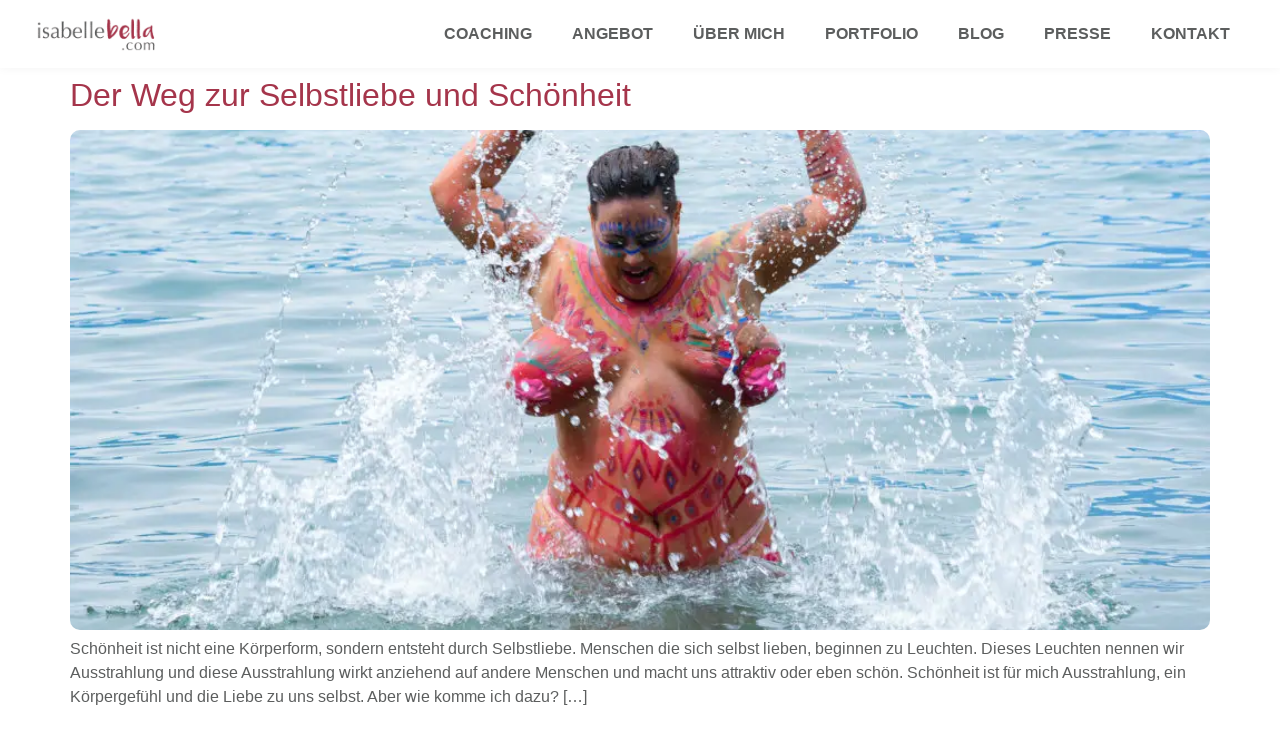

--- FILE ---
content_type: text/html; charset=UTF-8
request_url: https://isabellebella.com/tag/wundervoll/
body_size: 11773
content:
<!doctype html>
<html lang="de">
<head>
	<meta charset="UTF-8">
	<meta name="viewport" content="width=device-width, initial-scale=1">
	<link rel="profile" href="https://gmpg.org/xfn/11">
	<meta name='robots' content='index, follow, max-image-preview:large, max-snippet:-1, max-video-preview:-1' />

	<!-- This site is optimized with the Yoast SEO plugin v26.6 - https://yoast.com/wordpress/plugins/seo/ -->
	<title>wundervoll Archive - Isabelle Bella</title>
<style>.flying-press-lazy-bg{background-image:none!important;}</style>
<link rel='preload' href='https://isabellebella.com/wp-content/uploads/logo-Sonja-final-schrift-tiny2.png' as='image' imagesrcset='https://isabellebella.com/wp-content/uploads/logo-Sonja-final-schrift-tiny2.png 150w, https://isabellebella.com/wp-content/uploads/logo-Sonja-final-schrift-tiny2-20x7.png 20w' imagesizes='(max-width: 150px) 100vw, 150px'/>
<link rel='preload' href='https://isabellebella.com/wp-content/uploads/DSC_1578-1-1024x683.jpg' as='image' imagesrcset='https://isabellebella.com/wp-content/uploads/DSC_1578-1-1024x683.jpg 1024w, https://isabellebella.com/wp-content/uploads/DSC_1578-1-300x200.jpg 300w, https://isabellebella.com/wp-content/uploads/DSC_1578-1-768x512.jpg 768w, https://isabellebella.com/wp-content/uploads/DSC_1578-1-1320x880.jpg 1320w, https://isabellebella.com/wp-content/uploads/DSC_1578-1.jpg 1920w' imagesizes='(max-width: 800px) 100vw, 800px'/>
<link rel='preload' href='https://isabellebella.com/wp-content/uploads/A57I4317-1024x768.jpg' as='image' imagesrcset='https://isabellebella.com/wp-content/uploads/A57I4317-1024x768.jpg 1024w, https://isabellebella.com/wp-content/uploads/A57I4317-300x225.jpg 300w, https://isabellebella.com/wp-content/uploads/A57I4317-768x576.jpg 768w, https://isabellebella.com/wp-content/uploads/A57I4317-600x450.jpg 600w, https://isabellebella.com/wp-content/uploads/A57I4317-1320x990.jpg 1320w' imagesizes='(max-width: 800px) 100vw, 800px'/>

	<link rel="canonical" href="https://isabellebella.com/tag/wundervoll/" />
	<meta property="og:locale" content="de_DE" />
	<meta property="og:type" content="article" />
	<meta property="og:title" content="wundervoll Archive - Isabelle Bella" />
	<meta property="og:url" content="https://isabellebella.com/tag/wundervoll/" />
	<meta property="og:site_name" content="Isabelle Bella" />
	<meta name="twitter:card" content="summary_large_image" />
	<script type="application/ld+json" class="yoast-schema-graph">{"@context":"https://schema.org","@graph":[{"@type":"CollectionPage","@id":"https://isabellebella.com/tag/wundervoll/","url":"https://isabellebella.com/tag/wundervoll/","name":"wundervoll Archive - Isabelle Bella","isPartOf":{"@id":"https://isabellebella.com/#website"},"primaryImageOfPage":{"@id":"https://isabellebella.com/tag/wundervoll/#primaryimage"},"image":{"@id":"https://isabellebella.com/tag/wundervoll/#primaryimage"},"thumbnailUrl":"https://isabellebella.com/wp-content/uploads/DSC_1578-1.jpg","breadcrumb":{"@id":"https://isabellebella.com/tag/wundervoll/#breadcrumb"},"inLanguage":"de"},{"@type":"ImageObject","inLanguage":"de","@id":"https://isabellebella.com/tag/wundervoll/#primaryimage","url":"https://isabellebella.com/wp-content/uploads/DSC_1578-1.jpg","contentUrl":"https://isabellebella.com/wp-content/uploads/DSC_1578-1.jpg","width":1920,"height":1280},{"@type":"BreadcrumbList","@id":"https://isabellebella.com/tag/wundervoll/#breadcrumb","itemListElement":[{"@type":"ListItem","position":1,"name":"Startseite","item":"https://isabellebella.com/"},{"@type":"ListItem","position":2,"name":"wundervoll"}]},{"@type":"WebSite","@id":"https://isabellebella.com/#website","url":"https://isabellebella.com/","name":"Isabelle Bella","description":"","publisher":{"@id":"https://isabellebella.com/#organization"},"potentialAction":[{"@type":"SearchAction","target":{"@type":"EntryPoint","urlTemplate":"https://isabellebella.com/?s={search_term_string}"},"query-input":{"@type":"PropertyValueSpecification","valueRequired":true,"valueName":"search_term_string"}}],"inLanguage":"de"},{"@type":"Organization","@id":"https://isabellebella.com/#organization","name":"Isabelle Bella","url":"https://isabellebella.com/","logo":{"@type":"ImageObject","inLanguage":"de","@id":"https://isabellebella.com/#/schema/logo/image/","url":"https://isabellebella.com/wp-content/uploads/logo-Sonja-final-schrift-tiny2.png","contentUrl":"https://isabellebella.com/wp-content/uploads/logo-Sonja-final-schrift-tiny2.png","width":150,"height":55,"caption":"Isabelle Bella"},"image":{"@id":"https://isabellebella.com/#/schema/logo/image/"}}]}</script>
	<!-- / Yoast SEO plugin. -->


<style id='wp-img-auto-sizes-contain-inline-css'>img:is([sizes=auto i],[sizes^="auto," i]){contain-intrinsic-size:3000px 1500px}
/*# sourceURL=wp-img-auto-sizes-contain-inline-css */</style>
<style id='global-styles-inline-css'>:root{--wp--preset--aspect-ratio--square: 1;--wp--preset--aspect-ratio--4-3: 4/3;--wp--preset--aspect-ratio--3-4: 3/4;--wp--preset--aspect-ratio--3-2: 3/2;--wp--preset--aspect-ratio--2-3: 2/3;--wp--preset--aspect-ratio--16-9: 16/9;--wp--preset--aspect-ratio--9-16: 9/16;--wp--preset--color--black: #000000;--wp--preset--color--cyan-bluish-gray: #abb8c3;--wp--preset--color--white: #ffffff;--wp--preset--color--pale-pink: #f78da7;--wp--preset--color--vivid-red: #cf2e2e;--wp--preset--color--luminous-vivid-orange: #ff6900;--wp--preset--color--luminous-vivid-amber: #fcb900;--wp--preset--color--light-green-cyan: #7bdcb5;--wp--preset--color--vivid-green-cyan: #00d084;--wp--preset--color--pale-cyan-blue: #8ed1fc;--wp--preset--color--vivid-cyan-blue: #0693e3;--wp--preset--color--vivid-purple: #9b51e0;--wp--preset--gradient--vivid-cyan-blue-to-vivid-purple: linear-gradient(135deg,rgb(6,147,227) 0%,rgb(155,81,224) 100%);--wp--preset--gradient--light-green-cyan-to-vivid-green-cyan: linear-gradient(135deg,rgb(122,220,180) 0%,rgb(0,208,130) 100%);--wp--preset--gradient--luminous-vivid-amber-to-luminous-vivid-orange: linear-gradient(135deg,rgb(252,185,0) 0%,rgb(255,105,0) 100%);--wp--preset--gradient--luminous-vivid-orange-to-vivid-red: linear-gradient(135deg,rgb(255,105,0) 0%,rgb(207,46,46) 100%);--wp--preset--gradient--very-light-gray-to-cyan-bluish-gray: linear-gradient(135deg,rgb(238,238,238) 0%,rgb(169,184,195) 100%);--wp--preset--gradient--cool-to-warm-spectrum: linear-gradient(135deg,rgb(74,234,220) 0%,rgb(151,120,209) 20%,rgb(207,42,186) 40%,rgb(238,44,130) 60%,rgb(251,105,98) 80%,rgb(254,248,76) 100%);--wp--preset--gradient--blush-light-purple: linear-gradient(135deg,rgb(255,206,236) 0%,rgb(152,150,240) 100%);--wp--preset--gradient--blush-bordeaux: linear-gradient(135deg,rgb(254,205,165) 0%,rgb(254,45,45) 50%,rgb(107,0,62) 100%);--wp--preset--gradient--luminous-dusk: linear-gradient(135deg,rgb(255,203,112) 0%,rgb(199,81,192) 50%,rgb(65,88,208) 100%);--wp--preset--gradient--pale-ocean: linear-gradient(135deg,rgb(255,245,203) 0%,rgb(182,227,212) 50%,rgb(51,167,181) 100%);--wp--preset--gradient--electric-grass: linear-gradient(135deg,rgb(202,248,128) 0%,rgb(113,206,126) 100%);--wp--preset--gradient--midnight: linear-gradient(135deg,rgb(2,3,129) 0%,rgb(40,116,252) 100%);--wp--preset--font-size--small: 13px;--wp--preset--font-size--medium: 20px;--wp--preset--font-size--large: 36px;--wp--preset--font-size--x-large: 42px;--wp--preset--spacing--20: 0.44rem;--wp--preset--spacing--30: 0.67rem;--wp--preset--spacing--40: 1rem;--wp--preset--spacing--50: 1.5rem;--wp--preset--spacing--60: 2.25rem;--wp--preset--spacing--70: 3.38rem;--wp--preset--spacing--80: 5.06rem;--wp--preset--shadow--natural: 6px 6px 9px rgba(0, 0, 0, 0.2);--wp--preset--shadow--deep: 12px 12px 50px rgba(0, 0, 0, 0.4);--wp--preset--shadow--sharp: 6px 6px 0px rgba(0, 0, 0, 0.2);--wp--preset--shadow--outlined: 6px 6px 0px -3px rgb(255, 255, 255), 6px 6px rgb(0, 0, 0);--wp--preset--shadow--crisp: 6px 6px 0px rgb(0, 0, 0);}:root { --wp--style--global--content-size: 800px;--wp--style--global--wide-size: 1200px; }:where(body) { margin: 0; }.wp-site-blocks > .alignleft { float: left; margin-right: 2em; }.wp-site-blocks > .alignright { float: right; margin-left: 2em; }.wp-site-blocks > .aligncenter { justify-content: center; margin-left: auto; margin-right: auto; }:where(.wp-site-blocks) > * { margin-block-start: 24px; margin-block-end: 0; }:where(.wp-site-blocks) > :first-child { margin-block-start: 0; }:where(.wp-site-blocks) > :last-child { margin-block-end: 0; }:root { --wp--style--block-gap: 24px; }:root :where(.is-layout-flow) > :first-child{margin-block-start: 0;}:root :where(.is-layout-flow) > :last-child{margin-block-end: 0;}:root :where(.is-layout-flow) > *{margin-block-start: 24px;margin-block-end: 0;}:root :where(.is-layout-constrained) > :first-child{margin-block-start: 0;}:root :where(.is-layout-constrained) > :last-child{margin-block-end: 0;}:root :where(.is-layout-constrained) > *{margin-block-start: 24px;margin-block-end: 0;}:root :where(.is-layout-flex){gap: 24px;}:root :where(.is-layout-grid){gap: 24px;}.is-layout-flow > .alignleft{float: left;margin-inline-start: 0;margin-inline-end: 2em;}.is-layout-flow > .alignright{float: right;margin-inline-start: 2em;margin-inline-end: 0;}.is-layout-flow > .aligncenter{margin-left: auto !important;margin-right: auto !important;}.is-layout-constrained > .alignleft{float: left;margin-inline-start: 0;margin-inline-end: 2em;}.is-layout-constrained > .alignright{float: right;margin-inline-start: 2em;margin-inline-end: 0;}.is-layout-constrained > .aligncenter{margin-left: auto !important;margin-right: auto !important;}.is-layout-constrained > :where(:not(.alignleft):not(.alignright):not(.alignfull)){max-width: var(--wp--style--global--content-size);margin-left: auto !important;margin-right: auto !important;}.is-layout-constrained > .alignwide{max-width: var(--wp--style--global--wide-size);}body .is-layout-flex{display: flex;}.is-layout-flex{flex-wrap: wrap;align-items: center;}.is-layout-flex > :is(*, div){margin: 0;}body .is-layout-grid{display: grid;}.is-layout-grid > :is(*, div){margin: 0;}body{padding-top: 0px;padding-right: 0px;padding-bottom: 0px;padding-left: 0px;}a:where(:not(.wp-element-button)){text-decoration: underline;}:root :where(.wp-element-button, .wp-block-button__link){background-color: #32373c;border-width: 0;color: #fff;font-family: inherit;font-size: inherit;font-style: inherit;font-weight: inherit;letter-spacing: inherit;line-height: inherit;padding-top: calc(0.667em + 2px);padding-right: calc(1.333em + 2px);padding-bottom: calc(0.667em + 2px);padding-left: calc(1.333em + 2px);text-decoration: none;text-transform: inherit;}.has-black-color{color: var(--wp--preset--color--black) !important;}.has-cyan-bluish-gray-color{color: var(--wp--preset--color--cyan-bluish-gray) !important;}.has-white-color{color: var(--wp--preset--color--white) !important;}.has-pale-pink-color{color: var(--wp--preset--color--pale-pink) !important;}.has-vivid-red-color{color: var(--wp--preset--color--vivid-red) !important;}.has-luminous-vivid-orange-color{color: var(--wp--preset--color--luminous-vivid-orange) !important;}.has-luminous-vivid-amber-color{color: var(--wp--preset--color--luminous-vivid-amber) !important;}.has-light-green-cyan-color{color: var(--wp--preset--color--light-green-cyan) !important;}.has-vivid-green-cyan-color{color: var(--wp--preset--color--vivid-green-cyan) !important;}.has-pale-cyan-blue-color{color: var(--wp--preset--color--pale-cyan-blue) !important;}.has-vivid-cyan-blue-color{color: var(--wp--preset--color--vivid-cyan-blue) !important;}.has-vivid-purple-color{color: var(--wp--preset--color--vivid-purple) !important;}.has-black-background-color{background-color: var(--wp--preset--color--black) !important;}.has-cyan-bluish-gray-background-color{background-color: var(--wp--preset--color--cyan-bluish-gray) !important;}.has-white-background-color{background-color: var(--wp--preset--color--white) !important;}.has-pale-pink-background-color{background-color: var(--wp--preset--color--pale-pink) !important;}.has-vivid-red-background-color{background-color: var(--wp--preset--color--vivid-red) !important;}.has-luminous-vivid-orange-background-color{background-color: var(--wp--preset--color--luminous-vivid-orange) !important;}.has-luminous-vivid-amber-background-color{background-color: var(--wp--preset--color--luminous-vivid-amber) !important;}.has-light-green-cyan-background-color{background-color: var(--wp--preset--color--light-green-cyan) !important;}.has-vivid-green-cyan-background-color{background-color: var(--wp--preset--color--vivid-green-cyan) !important;}.has-pale-cyan-blue-background-color{background-color: var(--wp--preset--color--pale-cyan-blue) !important;}.has-vivid-cyan-blue-background-color{background-color: var(--wp--preset--color--vivid-cyan-blue) !important;}.has-vivid-purple-background-color{background-color: var(--wp--preset--color--vivid-purple) !important;}.has-black-border-color{border-color: var(--wp--preset--color--black) !important;}.has-cyan-bluish-gray-border-color{border-color: var(--wp--preset--color--cyan-bluish-gray) !important;}.has-white-border-color{border-color: var(--wp--preset--color--white) !important;}.has-pale-pink-border-color{border-color: var(--wp--preset--color--pale-pink) !important;}.has-vivid-red-border-color{border-color: var(--wp--preset--color--vivid-red) !important;}.has-luminous-vivid-orange-border-color{border-color: var(--wp--preset--color--luminous-vivid-orange) !important;}.has-luminous-vivid-amber-border-color{border-color: var(--wp--preset--color--luminous-vivid-amber) !important;}.has-light-green-cyan-border-color{border-color: var(--wp--preset--color--light-green-cyan) !important;}.has-vivid-green-cyan-border-color{border-color: var(--wp--preset--color--vivid-green-cyan) !important;}.has-pale-cyan-blue-border-color{border-color: var(--wp--preset--color--pale-cyan-blue) !important;}.has-vivid-cyan-blue-border-color{border-color: var(--wp--preset--color--vivid-cyan-blue) !important;}.has-vivid-purple-border-color{border-color: var(--wp--preset--color--vivid-purple) !important;}.has-vivid-cyan-blue-to-vivid-purple-gradient-background{background: var(--wp--preset--gradient--vivid-cyan-blue-to-vivid-purple) !important;}.has-light-green-cyan-to-vivid-green-cyan-gradient-background{background: var(--wp--preset--gradient--light-green-cyan-to-vivid-green-cyan) !important;}.has-luminous-vivid-amber-to-luminous-vivid-orange-gradient-background{background: var(--wp--preset--gradient--luminous-vivid-amber-to-luminous-vivid-orange) !important;}.has-luminous-vivid-orange-to-vivid-red-gradient-background{background: var(--wp--preset--gradient--luminous-vivid-orange-to-vivid-red) !important;}.has-very-light-gray-to-cyan-bluish-gray-gradient-background{background: var(--wp--preset--gradient--very-light-gray-to-cyan-bluish-gray) !important;}.has-cool-to-warm-spectrum-gradient-background{background: var(--wp--preset--gradient--cool-to-warm-spectrum) !important;}.has-blush-light-purple-gradient-background{background: var(--wp--preset--gradient--blush-light-purple) !important;}.has-blush-bordeaux-gradient-background{background: var(--wp--preset--gradient--blush-bordeaux) !important;}.has-luminous-dusk-gradient-background{background: var(--wp--preset--gradient--luminous-dusk) !important;}.has-pale-ocean-gradient-background{background: var(--wp--preset--gradient--pale-ocean) !important;}.has-electric-grass-gradient-background{background: var(--wp--preset--gradient--electric-grass) !important;}.has-midnight-gradient-background{background: var(--wp--preset--gradient--midnight) !important;}.has-small-font-size{font-size: var(--wp--preset--font-size--small) !important;}.has-medium-font-size{font-size: var(--wp--preset--font-size--medium) !important;}.has-large-font-size{font-size: var(--wp--preset--font-size--large) !important;}.has-x-large-font-size{font-size: var(--wp--preset--font-size--x-large) !important;}
:root :where(.wp-block-pullquote){font-size: 1.5em;line-height: 1.6;}
/*# sourceURL=global-styles-inline-css */</style>
<link rel='stylesheet' id='wpa-css-css' href='https://isabellebella.com/wp-content/cache/flying-press/a0b823f7ab1f.wpa.css' media='all' />
<link rel='stylesheet' id='hello-elementor-css' href='https://isabellebella.com/wp-content/cache/flying-press/af4b9638d699.reset.css' media='all' />
<link rel='stylesheet' id='hello-elementor-theme-style-css' href='https://isabellebella.com/wp-content/cache/flying-press/a480d2bf8c52.theme.css' media='all' />
<link rel='stylesheet' id='elementor-frontend-css' href='https://isabellebella.com/wp-content/cache/flying-press/a286126314ec.frontend.min.css' media='all' />
<link rel='stylesheet' id='widget-image-css' href='https://isabellebella.com/wp-content/cache/flying-press/12045858d487.widget-image.min.css' media='all' />
<link rel='stylesheet' id='widget-nav-menu-css' href='https://isabellebella.com/wp-content/cache/flying-press/b643cf05b87f.widget-nav-menu.min.css' media='all' />
<link rel='stylesheet' id='widget-social-icons-css' href='https://isabellebella.com/wp-content/cache/flying-press/d026a17938c5.widget-social-icons.min.css' media='all' />
<link rel='stylesheet' id='e-apple-webkit-css' href='https://isabellebella.com/wp-content/cache/flying-press/f94a49c4961b.apple-webkit.min.css' media='all' />
<link rel='stylesheet' id='elementor-post-2336-css' href='https://isabellebella.com/wp-content/cache/flying-press/ef397ef6a40a.post-2336.css' media='all' />
<link rel='stylesheet' id='elementor-post-2920-css' href='https://isabellebella.com/wp-content/cache/flying-press/e4655c0187d1.post-2920.css' media='all' />
<link rel='stylesheet' id='elementor-post-2930-css' href='https://isabellebella.com/wp-content/cache/flying-press/6bc311803a9b.post-2930.css' media='all' />
<script src="https://isabellebella.com/wp-includes/js/jquery/jquery.min.js?ver=826eb77e86b0" id="jquery-core-js" defer></script>
<link rel="https://api.w.org/" href="https://isabellebella.com/wp-json/" /><link rel="alternate" title="JSON" type="application/json" href="https://isabellebella.com/wp-json/wp/v2/tags/77" /><link rel="EditURI" type="application/rsd+xml" title="RSD" href="https://isabellebella.com/xmlrpc.php?rsd" />
<meta name="generator" content="WordPress 6.9" />
<meta name="generator" content="Elementor 3.34.0; features: e_font_icon_svg; settings: css_print_method-external, google_font-disabled, font_display-auto">
<link rel="icon" href="https://isabellebella.com/wp-content/uploads/cropped-logo-Sonja-final-zeichen-32x32.png" sizes="32x32" />
<link rel="icon" href="https://isabellebella.com/wp-content/uploads/cropped-logo-Sonja-final-zeichen-192x192.png" sizes="192x192" />
<link rel="apple-touch-icon" href="https://isabellebella.com/wp-content/uploads/cropped-logo-Sonja-final-zeichen-180x180.png" />
<meta name="msapplication-TileImage" content="https://isabellebella.com/wp-content/uploads/cropped-logo-Sonja-final-zeichen-270x270.png" />
<script type="speculationrules">{"prefetch":[{"source":"document","where":{"and":[{"href_matches":"\/*"},{"not":{"href_matches":["\/*.php","\/wp-(admin|includes|content|login|signup|json)(.*)?","\/*\\?(.+)","\/(cart|checkout|logout)(.*)?"]}}]},"eagerness":"moderate"}]}</script></head>
<body class="archive tag tag-wundervoll tag-77 wp-custom-logo wp-embed-responsive wp-theme-hello-elementor hello-elementor-default elementor-default elementor-kit-2336">


<a class="skip-link screen-reader-text" href="#content">Zum Inhalt springen</a>

		<header data-elementor-type="header" data-elementor-id="2920" class="elementor elementor-2920 elementor-location-header" data-elementor-post-type="elementor_library">
			<div class="elementor-element elementor-element-446f47c e-flex e-con-boxed e-con e-parent" data-id="446f47c" data-element_type="container">
					<div class="e-con-inner">
				<div class="elementor-element elementor-element-0df4220 elementor-widget elementor-widget-theme-site-logo elementor-widget-image" data-id="0df4220" data-element_type="widget" data-widget_type="theme-site-logo.default">
											<a href="https://isabellebella.com">
			<img width="150" height="55" src="https://isabellebella.com/wp-content/uploads/logo-Sonja-final-schrift-tiny2.png" class="attachment-medium_large size-medium_large wp-image-1103" alt="" srcset="https://isabellebella.com/wp-content/uploads/logo-Sonja-final-schrift-tiny2.png 150w, https://isabellebella.com/wp-content/uploads/logo-Sonja-final-schrift-tiny2-20x7.png 20w" sizes="(max-width: 150px) 100vw, 150px"  loading="eager" fetchpriority="high" decoding="async"/>				</a>
											</div>
				<div class="elementor-element elementor-element-e98f4b5 elementor-nav-menu__align-end elementor-nav-menu--stretch elementor-nav-menu__text-align-center elementor-nav-menu--dropdown-tablet elementor-nav-menu--toggle elementor-nav-menu--burger elementor-widget elementor-widget-nav-menu" data-id="e98f4b5" data-element_type="widget" data-settings="{&quot;full_width&quot;:&quot;stretch&quot;,&quot;submenu_icon&quot;:{&quot;value&quot;:&quot;&lt;svg aria-hidden=\&quot;true\&quot; class=\&quot;e-font-icon-svg e-fas-angle-down\&quot; viewBox=\&quot;0 0 320 512\&quot; xmlns=\&quot;http:\/\/www.w3.org\/2000\/svg\&quot;&gt;&lt;path d=\&quot;M143 352.3L7 216.3c-9.4-9.4-9.4-24.6 0-33.9l22.6-22.6c9.4-9.4 24.6-9.4 33.9 0l96.4 96.4 96.4-96.4c9.4-9.4 24.6-9.4 33.9 0l22.6 22.6c9.4 9.4 9.4 24.6 0 33.9l-136 136c-9.2 9.4-24.4 9.4-33.8 0z\&quot;&gt;&lt;\/path&gt;&lt;\/svg&gt;&quot;,&quot;library&quot;:&quot;fa-solid&quot;},&quot;layout&quot;:&quot;horizontal&quot;,&quot;toggle&quot;:&quot;burger&quot;}" data-widget_type="nav-menu.default">
								<nav aria-label="Menü" class="elementor-nav-menu--main elementor-nav-menu__container elementor-nav-menu--layout-horizontal e--pointer-none">
				<ul id="menu-1-e98f4b5" class="elementor-nav-menu"><li class="menu-item menu-item-type-post_type menu-item-object-page menu-item-3338"><a href="https://isabellebella.com/coaching/" class="elementor-item">Coaching</a></li>
<li class="menu-item menu-item-type-post_type menu-item-object-page menu-item-3820"><a href="https://isabellebella.com/angebot/" class="elementor-item">Angebot</a></li>
<li class="menu-item menu-item-type-post_type menu-item-object-page menu-item-3511"><a href="https://isabellebella.com/ueber-mich/" class="elementor-item">Über mich</a></li>
<li class="menu-item menu-item-type-custom menu-item-object-custom menu-item-has-children menu-item-3127"><a href="#" class="elementor-item elementor-item-anchor">Portfolio</a>
<ul class="sub-menu elementor-nav-menu--dropdown">
	<li class="menu-item menu-item-type-post_type menu-item-object-page menu-item-3014"><a href="https://isabellebella.com/portfolio/portrait/" class="elementor-sub-item">Portrait</a></li>
	<li class="menu-item menu-item-type-post_type menu-item-object-page menu-item-3012"><a href="https://isabellebella.com/portfolio/fashion-lifestyle/" class="elementor-sub-item">Fashion &#038; Lifestyle</a></li>
	<li class="menu-item menu-item-type-post_type menu-item-object-page menu-item-3010"><a href="https://isabellebella.com/portfolio/dessous/" class="elementor-sub-item">Dessous</a></li>
	<li class="menu-item menu-item-type-post_type menu-item-object-page menu-item-3013"><a href="https://isabellebella.com/portfolio/nude-art/" class="elementor-sub-item">Nude Art</a></li>
	<li class="menu-item menu-item-type-post_type menu-item-object-page menu-item-3016"><a href="https://isabellebella.com/portfolio/wasser-2/" class="elementor-sub-item">Wasser</a></li>
	<li class="menu-item menu-item-type-post_type menu-item-object-page menu-item-3015"><a href="https://isabellebella.com/portfolio/rockig/" class="elementor-sub-item">Rockig</a></li>
	<li class="menu-item menu-item-type-post_type menu-item-object-page menu-item-3011"><a href="https://isabellebella.com/portfolio/fantasy/" class="elementor-sub-item">Fantasy</a></li>
</ul>
</li>
<li class="menu-item menu-item-type-post_type menu-item-object-page menu-item-1220"><a href="https://isabellebella.com/blog/" class="elementor-item">Blog</a></li>
<li class="menu-item menu-item-type-post_type menu-item-object-page menu-item-5413"><a href="https://isabellebella.com/presse/" class="elementor-item">Presse</a></li>
<li class="menu-item menu-item-type-post_type menu-item-object-page menu-item-3569"><a href="https://isabellebella.com/kontakt/" class="elementor-item">Kontakt</a></li>
</ul>			</nav>
					<div class="elementor-menu-toggle" role="button" tabindex="0" aria-label="Menü Umschalter" aria-expanded="false">
			<svg aria-hidden="true" role="presentation" class="elementor-menu-toggle__icon--open e-font-icon-svg e-eicon-menu-bar" viewBox="0 0 1000 1000" xmlns="http://www.w3.org/2000/svg"><path d="M104 333H896C929 333 958 304 958 271S929 208 896 208H104C71 208 42 237 42 271S71 333 104 333ZM104 583H896C929 583 958 554 958 521S929 458 896 458H104C71 458 42 487 42 521S71 583 104 583ZM104 833H896C929 833 958 804 958 771S929 708 896 708H104C71 708 42 737 42 771S71 833 104 833Z"></path></svg><svg aria-hidden="true" role="presentation" class="elementor-menu-toggle__icon--close e-font-icon-svg e-eicon-close" viewBox="0 0 1000 1000" xmlns="http://www.w3.org/2000/svg"><path d="M742 167L500 408 258 167C246 154 233 150 217 150 196 150 179 158 167 167 154 179 150 196 150 212 150 229 154 242 171 254L408 500 167 742C138 771 138 800 167 829 196 858 225 858 254 829L496 587 738 829C750 842 767 846 783 846 800 846 817 842 829 829 842 817 846 804 846 783 846 767 842 750 829 737L588 500 833 258C863 229 863 200 833 171 804 137 775 137 742 167Z"></path></svg>		</div>
					<nav class="elementor-nav-menu--dropdown elementor-nav-menu__container" aria-hidden="true">
				<ul id="menu-2-e98f4b5" class="elementor-nav-menu"><li class="menu-item menu-item-type-post_type menu-item-object-page menu-item-3338"><a href="https://isabellebella.com/coaching/" class="elementor-item" tabindex="-1">Coaching</a></li>
<li class="menu-item menu-item-type-post_type menu-item-object-page menu-item-3820"><a href="https://isabellebella.com/angebot/" class="elementor-item" tabindex="-1">Angebot</a></li>
<li class="menu-item menu-item-type-post_type menu-item-object-page menu-item-3511"><a href="https://isabellebella.com/ueber-mich/" class="elementor-item" tabindex="-1">Über mich</a></li>
<li class="menu-item menu-item-type-custom menu-item-object-custom menu-item-has-children menu-item-3127"><a href="#" class="elementor-item elementor-item-anchor" tabindex="-1">Portfolio</a>
<ul class="sub-menu elementor-nav-menu--dropdown">
	<li class="menu-item menu-item-type-post_type menu-item-object-page menu-item-3014"><a href="https://isabellebella.com/portfolio/portrait/" class="elementor-sub-item" tabindex="-1">Portrait</a></li>
	<li class="menu-item menu-item-type-post_type menu-item-object-page menu-item-3012"><a href="https://isabellebella.com/portfolio/fashion-lifestyle/" class="elementor-sub-item" tabindex="-1">Fashion &#038; Lifestyle</a></li>
	<li class="menu-item menu-item-type-post_type menu-item-object-page menu-item-3010"><a href="https://isabellebella.com/portfolio/dessous/" class="elementor-sub-item" tabindex="-1">Dessous</a></li>
	<li class="menu-item menu-item-type-post_type menu-item-object-page menu-item-3013"><a href="https://isabellebella.com/portfolio/nude-art/" class="elementor-sub-item" tabindex="-1">Nude Art</a></li>
	<li class="menu-item menu-item-type-post_type menu-item-object-page menu-item-3016"><a href="https://isabellebella.com/portfolio/wasser-2/" class="elementor-sub-item" tabindex="-1">Wasser</a></li>
	<li class="menu-item menu-item-type-post_type menu-item-object-page menu-item-3015"><a href="https://isabellebella.com/portfolio/rockig/" class="elementor-sub-item" tabindex="-1">Rockig</a></li>
	<li class="menu-item menu-item-type-post_type menu-item-object-page menu-item-3011"><a href="https://isabellebella.com/portfolio/fantasy/" class="elementor-sub-item" tabindex="-1">Fantasy</a></li>
</ul>
</li>
<li class="menu-item menu-item-type-post_type menu-item-object-page menu-item-1220"><a href="https://isabellebella.com/blog/" class="elementor-item" tabindex="-1">Blog</a></li>
<li class="menu-item menu-item-type-post_type menu-item-object-page menu-item-5413"><a href="https://isabellebella.com/presse/" class="elementor-item" tabindex="-1">Presse</a></li>
<li class="menu-item menu-item-type-post_type menu-item-object-page menu-item-3569"><a href="https://isabellebella.com/kontakt/" class="elementor-item" tabindex="-1">Kontakt</a></li>
</ul>			</nav>
						</div>
					</div>
				</div>
				</header>
		<main id="content" class="site-main">

	
	<div class="page-content">
					<article class="post">
				<h2 class="entry-title"><a href="https://isabellebella.com/der-weg-zur-selbstliebe-und-schoenheit/">Der Weg zur Selbstliebe und Schönheit</a></h2><a href="https://isabellebella.com/der-weg-zur-selbstliebe-und-schoenheit/"><img width="800" height="534" src="https://isabellebella.com/wp-content/uploads/DSC_1578-1-1024x683.jpg" class="attachment-large size-large wp-post-image" alt="" decoding="async" fetchpriority="high" srcset="https://isabellebella.com/wp-content/uploads/DSC_1578-1-1024x683.jpg 1024w, https://isabellebella.com/wp-content/uploads/DSC_1578-1-300x200.jpg 300w, https://isabellebella.com/wp-content/uploads/DSC_1578-1-768x512.jpg 768w, https://isabellebella.com/wp-content/uploads/DSC_1578-1-1320x880.jpg 1320w, https://isabellebella.com/wp-content/uploads/DSC_1578-1.jpg 1920w" sizes="(max-width: 800px) 100vw, 800px"  loading="eager"/></a><p>Schönheit ist nicht eine Körperform, sondern entsteht durch Selbstliebe. Menschen die sich selbst lieben, beginnen zu Leuchten. Dieses Leuchten nennen wir Ausstrahlung und diese Ausstrahlung wirkt anziehend auf andere Menschen und macht uns attraktiv oder eben schön. Schönheit ist für mich Ausstrahlung, ein Körpergefühl und die Liebe zu uns selbst. Aber wie komme ich dazu? [&hellip;]</p>
			</article>
					<article class="post">
				<h2 class="entry-title"><a href="https://isabellebella.com/der-weg-zu-meinem-potential/">Der Weg zu meinem Potential</a></h2><a href="https://isabellebella.com/der-weg-zu-meinem-potential/"><img width="800" height="600" src="https://isabellebella.com/wp-content/uploads/A57I4317-1024x768.jpg" class="attachment-large size-large wp-post-image" alt="" decoding="async" srcset="https://isabellebella.com/wp-content/uploads/A57I4317-1024x768.jpg 1024w, https://isabellebella.com/wp-content/uploads/A57I4317-300x225.jpg 300w, https://isabellebella.com/wp-content/uploads/A57I4317-768x576.jpg 768w, https://isabellebella.com/wp-content/uploads/A57I4317-600x450.jpg 600w, https://isabellebella.com/wp-content/uploads/A57I4317-1320x990.jpg 1320w" sizes="(max-width: 800px) 100vw, 800px"  loading="eager" fetchpriority="high"/></a><p>Wir sind nicht da um perfekt ins System zu passen. Sondern um echt zu sein. Und das beginnt damit, dass du dich selbst entdeckst, dich liebst und lebst.  &#8211; Isabelle Bella Wenn ich eines in den letzten 14 Jahren erkannt habe, dann ist es das, dass es sich immer lohnt für die Liebe zu gehen, [&hellip;]</p>
			</article>
					<article class="post">
				<h2 class="entry-title"><a href="https://isabellebella.com/abenteuer-leben/">Abenteuer Leben</a></h2><a href="https://isabellebella.com/abenteuer-leben/"><img width="640" height="960" src="https://isabellebella.com/wp-content/uploads/43952509_2122378361127360_3982218630887636992_n.jpg" class="attachment-large size-large wp-post-image" alt="" decoding="async" srcset="https://isabellebella.com/wp-content/uploads/43952509_2122378361127360_3982218630887636992_n.jpg 640w, https://isabellebella.com/wp-content/uploads/43952509_2122378361127360_3982218630887636992_n-200x300.jpg 200w, https://isabellebella.com/wp-content/uploads/43952509_2122378361127360_3982218630887636992_n-600x900.jpg 600w" sizes="auto"  loading="lazy" fetchpriority="low"/></a><p>Ich hatte heute am 26. Januar 2019 meinen letzten Arbeitstag als Hebamme im Spital.&nbsp; Ich habe letztes Jahr im September erkannt, dass ich keinen Kompromiss mehr eingehen kann. Entweder ich gehe ganz für mein Herz, ansonsten ist es einfach nur eine halbe Herzensangelegenheit. Es war ein Prozess, aber ich habe noch nie so krass diese [&hellip;]</p>
			</article>
					<article class="post">
				<h2 class="entry-title"><a href="https://isabellebella.com/akzeptanz-faengt-bei-dir-selbst-an/">Akzeptanz fängt bei dir selbst an</a></h2><a href="https://isabellebella.com/akzeptanz-faengt-bei-dir-selbst-an/"><img width="655" height="1024" src="https://isabellebella.com/wp-content/uploads/FXH11311-655x1024.jpg" class="attachment-large size-large wp-post-image" alt="" decoding="async" loading="lazy" srcset="https://isabellebella.com/wp-content/uploads/FXH11311.jpg 655w, https://isabellebella.com/wp-content/uploads/FXH11311-192x300.jpg 192w, https://isabellebella.com/wp-content/uploads/FXH11311-600x938.jpg 600w, https://isabellebella.com/wp-content/uploads/FXH11311-13x20.jpg 13w" sizes="auto"  fetchpriority="low"/></a><p>Du wünscht dir, dass dein Umfeld dich so annimmt, wie du bist? Akzeptierst du dich so, wie du bist? Denn genau da fängt es nämlich an.   In der letzten Woche wurde ich erneut durch wundervollen Mitmenschen zu diesem Thema inspiriert. Ich wurde gefragt, wie ich mit Kritik umgehe. Gleichzeitig habe ich erneut erfahren, wie viele [&hellip;]</p>
			</article>
			</div>

	
</main>
		<footer data-elementor-type="footer" data-elementor-id="2930" class="elementor elementor-2930 elementor-location-footer" data-elementor-post-type="elementor_library">
			<div class="elementor-element elementor-element-ff7fcda e-flex e-con-boxed e-con e-parent" data-id="ff7fcda" data-element_type="container">
					<div class="e-con-inner">
				<div class="elementor-element elementor-element-276a85b elementor-shape-rounded elementor-grid-0 e-grid-align-center elementor-widget elementor-widget-social-icons" data-id="276a85b" data-element_type="widget" data-widget_type="social-icons.default">
							<div class="elementor-social-icons-wrapper elementor-grid" role="list">
							<span class="elementor-grid-item" role="listitem">
					<a class="elementor-icon elementor-social-icon elementor-social-icon-facebook elementor-repeater-item-eea7197" href="https://www.facebook.com/Moel.isabelle.bella" target="_blank" rel="nofollow">
						<span class="elementor-screen-only">Facebook</span>
						<svg aria-hidden="true" class="e-font-icon-svg e-fab-facebook" viewBox="0 0 512 512" xmlns="http://www.w3.org/2000/svg"><path d="M504 256C504 119 393 8 256 8S8 119 8 256c0 123.78 90.69 226.38 209.25 245V327.69h-63V256h63v-54.64c0-62.15 37-96.48 93.67-96.48 27.14 0 55.52 4.84 55.52 4.84v61h-31.28c-30.8 0-40.41 19.12-40.41 38.73V256h68.78l-11 71.69h-57.78V501C413.31 482.38 504 379.78 504 256z"></path></svg>					</a>
				</span>
							<span class="elementor-grid-item" role="listitem">
					<a class="elementor-icon elementor-social-icon elementor-social-icon-instagram elementor-repeater-item-4bbb5e8" href="https://www.instagram.com/isabellebellamodel/" target="_blank" rel="nofollow">
						<span class="elementor-screen-only">Instagram</span>
						<svg aria-hidden="true" class="e-font-icon-svg e-fab-instagram" viewBox="0 0 448 512" xmlns="http://www.w3.org/2000/svg"><path d="M224.1 141c-63.6 0-114.9 51.3-114.9 114.9s51.3 114.9 114.9 114.9S339 319.5 339 255.9 287.7 141 224.1 141zm0 189.6c-41.1 0-74.7-33.5-74.7-74.7s33.5-74.7 74.7-74.7 74.7 33.5 74.7 74.7-33.6 74.7-74.7 74.7zm146.4-194.3c0 14.9-12 26.8-26.8 26.8-14.9 0-26.8-12-26.8-26.8s12-26.8 26.8-26.8 26.8 12 26.8 26.8zm76.1 27.2c-1.7-35.9-9.9-67.7-36.2-93.9-26.2-26.2-58-34.4-93.9-36.2-37-2.1-147.9-2.1-184.9 0-35.8 1.7-67.6 9.9-93.9 36.1s-34.4 58-36.2 93.9c-2.1 37-2.1 147.9 0 184.9 1.7 35.9 9.9 67.7 36.2 93.9s58 34.4 93.9 36.2c37 2.1 147.9 2.1 184.9 0 35.9-1.7 67.7-9.9 93.9-36.2 26.2-26.2 34.4-58 36.2-93.9 2.1-37 2.1-147.8 0-184.8zM398.8 388c-7.8 19.6-22.9 34.7-42.6 42.6-29.5 11.7-99.5 9-132.1 9s-102.7 2.6-132.1-9c-19.6-7.8-34.7-22.9-42.6-42.6-11.7-29.5-9-99.5-9-132.1s-2.6-102.7 9-132.1c7.8-19.6 22.9-34.7 42.6-42.6 29.5-11.7 99.5-9 132.1-9s102.7-2.6 132.1 9c19.6 7.8 34.7 22.9 42.6 42.6 11.7 29.5 9 99.5 9 132.1s2.7 102.7-9 132.1z"></path></svg>					</a>
				</span>
							<span class="elementor-grid-item" role="listitem">
					<a class="elementor-icon elementor-social-icon elementor-social-icon-youtube elementor-repeater-item-1da9e80" href="https://www.youtube.com/channel/UCUZLobufDHL9l3fWUfypywg" target="_blank" rel="nofollow">
						<span class="elementor-screen-only">Youtube</span>
						<svg aria-hidden="true" class="e-font-icon-svg e-fab-youtube" viewBox="0 0 576 512" xmlns="http://www.w3.org/2000/svg"><path d="M549.655 124.083c-6.281-23.65-24.787-42.276-48.284-48.597C458.781 64 288 64 288 64S117.22 64 74.629 75.486c-23.497 6.322-42.003 24.947-48.284 48.597-11.412 42.867-11.412 132.305-11.412 132.305s0 89.438 11.412 132.305c6.281 23.65 24.787 41.5 48.284 47.821C117.22 448 288 448 288 448s170.78 0 213.371-11.486c23.497-6.321 42.003-24.171 48.284-47.821 11.412-42.867 11.412-132.305 11.412-132.305s0-89.438-11.412-132.305zm-317.51 213.508V175.185l142.739 81.205-142.739 81.201z"></path></svg>					</a>
				</span>
					</div>
						</div>
				<div class="elementor-element elementor-element-67342a1 elementor-nav-menu__align-center elementor-nav-menu--dropdown-none elementor-widget elementor-widget-nav-menu" data-id="67342a1" data-element_type="widget" data-settings="{&quot;layout&quot;:&quot;horizontal&quot;,&quot;submenu_icon&quot;:{&quot;value&quot;:&quot;&lt;svg aria-hidden=\&quot;true\&quot; class=\&quot;e-font-icon-svg e-fas-caret-down\&quot; viewBox=\&quot;0 0 320 512\&quot; xmlns=\&quot;http:\/\/www.w3.org\/2000\/svg\&quot;&gt;&lt;path d=\&quot;M31.3 192h257.3c17.8 0 26.7 21.5 14.1 34.1L174.1 354.8c-7.8 7.8-20.5 7.8-28.3 0L17.2 226.1C4.6 213.5 13.5 192 31.3 192z\&quot;&gt;&lt;\/path&gt;&lt;\/svg&gt;&quot;,&quot;library&quot;:&quot;fa-solid&quot;}}" data-widget_type="nav-menu.default">
								<nav aria-label="Menü" class="elementor-nav-menu--main elementor-nav-menu__container elementor-nav-menu--layout-horizontal e--pointer-none">
				<ul id="menu-1-67342a1" class="elementor-nav-menu"><li class="menu-item menu-item-type-post_type menu-item-object-page menu-item-privacy-policy menu-item-2928"><a rel="privacy-policy" href="https://isabellebella.com/datenschutzerklaerung/" class="elementor-item">Datenschutzerklärung</a></li>
<li class="menu-item menu-item-type-post_type menu-item-object-page menu-item-2929"><a href="https://isabellebella.com/impressum/" class="elementor-item">Impressum</a></li>
<li class="menu-item menu-item-type-custom menu-item-object-custom menu-item-3510"><a target="_blank" href="https://www.paypal.me/isabellebella" class="elementor-item">Spenden</a></li>
</ul>			</nav>
						<nav class="elementor-nav-menu--dropdown elementor-nav-menu__container" aria-hidden="true">
				<ul id="menu-2-67342a1" class="elementor-nav-menu"><li class="menu-item menu-item-type-post_type menu-item-object-page menu-item-privacy-policy menu-item-2928"><a rel="privacy-policy" href="https://isabellebella.com/datenschutzerklaerung/" class="elementor-item" tabindex="-1">Datenschutzerklärung</a></li>
<li class="menu-item menu-item-type-post_type menu-item-object-page menu-item-2929"><a href="https://isabellebella.com/impressum/" class="elementor-item" tabindex="-1">Impressum</a></li>
<li class="menu-item menu-item-type-custom menu-item-object-custom menu-item-3510"><a target="_blank" href="https://www.paypal.me/isabellebella" class="elementor-item" tabindex="-1">Spenden</a></li>
</ul>			</nav>
						</div>
					</div>
				</div>
				</footer>
		
<script src="https://isabellebella.com/wp-content/cache/flying-press/23070964e19e.wpa_vanilla.js" id="wpascript-js" defer></script>
<script id="wpascript-js-after" defer src="data:text/javascript,wpa_field_info%20%3D%20%7B%22wpa_field_name%22%3A%22uqnbmc9732%22%2C%22wpa_field_value%22%3A161044%2C%22wpa_add_test%22%3A%22no%22%7D%0A%2F%2F%23%20sourceURL%3Dwpascript-js-after"></script>
<script src="https://isabellebella.com/wp-content/plugins/elementor/assets/js/webpack.runtime.min.js?ver=8677d8dfcc98" id="elementor-webpack-runtime-js" defer></script>
<script src="https://isabellebella.com/wp-content/plugins/elementor/assets/js/frontend-modules.min.js?ver=1d697c830fda" id="elementor-frontend-modules-js" defer></script>
<script src="https://isabellebella.com/wp-includes/js/jquery/ui/core.min.js?ver=da215ae12b95" id="jquery-ui-core-js" defer></script>
<script id="elementor-frontend-js-before" defer src="data:text/javascript,var%20elementorFrontendConfig%20%3D%20%7B%22environmentMode%22%3A%7B%22edit%22%3Afalse%2C%22wpPreview%22%3Afalse%2C%22isScriptDebug%22%3Afalse%7D%2C%22i18n%22%3A%7B%22shareOnFacebook%22%3A%22Auf%20Facebook%20teilen%22%2C%22shareOnTwitter%22%3A%22Auf%20Twitter%20teilen%22%2C%22pinIt%22%3A%22Anheften%22%2C%22download%22%3A%22Download%22%2C%22downloadImage%22%3A%22Bild%20downloaden%22%2C%22fullscreen%22%3A%22Vollbild%22%2C%22zoom%22%3A%22Zoom%22%2C%22share%22%3A%22Teilen%22%2C%22playVideo%22%3A%22Video%20abspielen%22%2C%22previous%22%3A%22Zur%5Cu00fcck%22%2C%22next%22%3A%22Weiter%22%2C%22close%22%3A%22Schlie%5Cu00dfen%22%2C%22a11yCarouselPrevSlideMessage%22%3A%22Vorheriger%20Slide%22%2C%22a11yCarouselNextSlideMessage%22%3A%22N%5Cu00e4chster%20Slide%22%2C%22a11yCarouselFirstSlideMessage%22%3A%22This%20is%20the%20first%20slide%22%2C%22a11yCarouselLastSlideMessage%22%3A%22This%20is%20the%20last%20slide%22%2C%22a11yCarouselPaginationBulletMessage%22%3A%22Go%20to%20slide%22%7D%2C%22is_rtl%22%3Afalse%2C%22breakpoints%22%3A%7B%22xs%22%3A0%2C%22sm%22%3A480%2C%22md%22%3A768%2C%22lg%22%3A1025%2C%22xl%22%3A1440%2C%22xxl%22%3A1600%7D%2C%22responsive%22%3A%7B%22breakpoints%22%3A%7B%22mobile%22%3A%7B%22label%22%3A%22Mobil%20Hochformat%22%2C%22value%22%3A767%2C%22default_value%22%3A767%2C%22direction%22%3A%22max%22%2C%22is_enabled%22%3Atrue%7D%2C%22mobile_extra%22%3A%7B%22label%22%3A%22Mobil%20Querformat%22%2C%22value%22%3A880%2C%22default_value%22%3A880%2C%22direction%22%3A%22max%22%2C%22is_enabled%22%3Afalse%7D%2C%22tablet%22%3A%7B%22label%22%3A%22Tablet%20Hochformat%22%2C%22value%22%3A1024%2C%22default_value%22%3A1024%2C%22direction%22%3A%22max%22%2C%22is_enabled%22%3Atrue%7D%2C%22tablet_extra%22%3A%7B%22label%22%3A%22Tablet%20Querformat%22%2C%22value%22%3A1200%2C%22default_value%22%3A1200%2C%22direction%22%3A%22max%22%2C%22is_enabled%22%3Afalse%7D%2C%22laptop%22%3A%7B%22label%22%3A%22Laptop%22%2C%22value%22%3A1366%2C%22default_value%22%3A1366%2C%22direction%22%3A%22max%22%2C%22is_enabled%22%3Afalse%7D%2C%22widescreen%22%3A%7B%22label%22%3A%22Breitbild%22%2C%22value%22%3A2400%2C%22default_value%22%3A2400%2C%22direction%22%3A%22min%22%2C%22is_enabled%22%3Afalse%7D%7D%2C%22hasCustomBreakpoints%22%3Afalse%7D%2C%22version%22%3A%223.34.0%22%2C%22is_static%22%3Afalse%2C%22experimentalFeatures%22%3A%7B%22e_font_icon_svg%22%3Atrue%2C%22container%22%3Atrue%2C%22e_optimized_markup%22%3Atrue%2C%22theme_builder_v2%22%3Atrue%2C%22nested-elements%22%3Atrue%2C%22home_screen%22%3Atrue%2C%22global_classes_should_enforce_capabilities%22%3Atrue%2C%22e_variables%22%3Atrue%2C%22cloud-library%22%3Atrue%2C%22e_opt_in_v4_page%22%3Atrue%2C%22e_interactions%22%3Atrue%2C%22import-export-customization%22%3Atrue%2C%22e_pro_variables%22%3Atrue%7D%2C%22urls%22%3A%7B%22assets%22%3A%22https%3A%5C%2F%5C%2Fisabellebella.com%5C%2Fwp-content%5C%2Fplugins%5C%2Felementor%5C%2Fassets%5C%2F%22%2C%22ajaxurl%22%3A%22https%3A%5C%2F%5C%2Fisabellebella.com%5C%2Fwp-admin%5C%2Fadmin-ajax.php%22%2C%22uploadUrl%22%3A%22https%3A%5C%2F%5C%2Fisabellebella.com%5C%2Fwp-content%5C%2Fuploads%22%7D%2C%22nonces%22%3A%7B%22floatingButtonsClickTracking%22%3A%22a203b69fac%22%7D%2C%22swiperClass%22%3A%22swiper%22%2C%22settings%22%3A%7B%22editorPreferences%22%3A%5B%5D%7D%2C%22kit%22%3A%7B%22lightbox_title_src%22%3A%22caption%22%2C%22active_breakpoints%22%3A%5B%22viewport_mobile%22%2C%22viewport_tablet%22%5D%2C%22global_image_lightbox%22%3A%22yes%22%2C%22lightbox_enable_counter%22%3A%22yes%22%2C%22lightbox_enable_fullscreen%22%3A%22yes%22%2C%22lightbox_enable_zoom%22%3A%22yes%22%2C%22lightbox_description_src%22%3A%22description%22%7D%2C%22post%22%3A%7B%22id%22%3A0%2C%22title%22%3A%22wundervoll%20Archive%20-%20Isabelle%20Bella%22%2C%22excerpt%22%3A%22%22%7D%7D%3B%0A%2F%2F%23%20sourceURL%3Delementor-frontend-js-before"></script>
<script src="https://isabellebella.com/wp-content/plugins/elementor/assets/js/frontend.min.js?ver=ceb183b138ea" id="elementor-frontend-js" defer></script>
<script src="https://isabellebella.com/wp-content/plugins/elementor-pro/assets/lib/smartmenus/jquery.smartmenus.min.js?ver=9e7c898d1649" id="smartmenus-js" defer></script>
<script src="https://isabellebella.com/wp-content/plugins/elementor-pro/assets/js/webpack-pro.runtime.min.js?ver=d09daa150f60" id="elementor-pro-webpack-runtime-js" defer></script>
<script src="https://isabellebella.com/wp-includes/js/dist/hooks.min.js?ver=90e932bd9e62" id="wp-hooks-js" defer></script>
<script src="https://isabellebella.com/wp-includes/js/dist/i18n.min.js?ver=3a5838d1182e" id="wp-i18n-js" defer></script>
<script id="wp-i18n-js-after" defer src="data:text/javascript,wp.i18n.setLocaleData%28%20%7B%20%27text%20direction%5Cu0004ltr%27%3A%20%5B%20%27ltr%27%20%5D%20%7D%20%29%3B%0A%2F%2F%23%20sourceURL%3Dwp-i18n-js-after"></script>
<script id="elementor-pro-frontend-js-before" defer src="data:text/javascript,var%20ElementorProFrontendConfig%20%3D%20%7B%22ajaxurl%22%3A%22https%3A%5C%2F%5C%2Fisabellebella.com%5C%2Fwp-admin%5C%2Fadmin-ajax.php%22%2C%22nonce%22%3A%22c0388a002b%22%2C%22urls%22%3A%7B%22assets%22%3A%22https%3A%5C%2F%5C%2Fisabellebella.com%5C%2Fwp-content%5C%2Fplugins%5C%2Felementor-pro%5C%2Fassets%5C%2F%22%2C%22rest%22%3A%22https%3A%5C%2F%5C%2Fisabellebella.com%5C%2Fwp-json%5C%2F%22%7D%2C%22settings%22%3A%7B%22lazy_load_background_images%22%3Afalse%7D%2C%22popup%22%3A%7B%22hasPopUps%22%3Atrue%7D%2C%22shareButtonsNetworks%22%3A%7B%22facebook%22%3A%7B%22title%22%3A%22Facebook%22%2C%22has_counter%22%3Atrue%7D%2C%22twitter%22%3A%7B%22title%22%3A%22Twitter%22%7D%2C%22linkedin%22%3A%7B%22title%22%3A%22LinkedIn%22%2C%22has_counter%22%3Atrue%7D%2C%22pinterest%22%3A%7B%22title%22%3A%22Pinterest%22%2C%22has_counter%22%3Atrue%7D%2C%22reddit%22%3A%7B%22title%22%3A%22Reddit%22%2C%22has_counter%22%3Atrue%7D%2C%22vk%22%3A%7B%22title%22%3A%22VK%22%2C%22has_counter%22%3Atrue%7D%2C%22odnoklassniki%22%3A%7B%22title%22%3A%22OK%22%2C%22has_counter%22%3Atrue%7D%2C%22tumblr%22%3A%7B%22title%22%3A%22Tumblr%22%7D%2C%22digg%22%3A%7B%22title%22%3A%22Digg%22%7D%2C%22skype%22%3A%7B%22title%22%3A%22Skype%22%7D%2C%22stumbleupon%22%3A%7B%22title%22%3A%22StumbleUpon%22%2C%22has_counter%22%3Atrue%7D%2C%22mix%22%3A%7B%22title%22%3A%22Mix%22%7D%2C%22telegram%22%3A%7B%22title%22%3A%22Telegram%22%7D%2C%22pocket%22%3A%7B%22title%22%3A%22Pocket%22%2C%22has_counter%22%3Atrue%7D%2C%22xing%22%3A%7B%22title%22%3A%22XING%22%2C%22has_counter%22%3Atrue%7D%2C%22whatsapp%22%3A%7B%22title%22%3A%22WhatsApp%22%7D%2C%22email%22%3A%7B%22title%22%3A%22Email%22%7D%2C%22print%22%3A%7B%22title%22%3A%22Print%22%7D%2C%22x-twitter%22%3A%7B%22title%22%3A%22X%22%7D%2C%22threads%22%3A%7B%22title%22%3A%22Threads%22%7D%7D%2C%22facebook_sdk%22%3A%7B%22lang%22%3A%22de_DE%22%2C%22app_id%22%3A%22%22%7D%2C%22lottie%22%3A%7B%22defaultAnimationUrl%22%3A%22https%3A%5C%2F%5C%2Fisabellebella.com%5C%2Fwp-content%5C%2Fplugins%5C%2Felementor-pro%5C%2Fmodules%5C%2Flottie%5C%2Fassets%5C%2Fanimations%5C%2Fdefault.json%22%7D%7D%3B%0A%2F%2F%23%20sourceURL%3Delementor-pro-frontend-js-before"></script>
<script src="https://isabellebella.com/wp-content/plugins/elementor-pro/assets/js/frontend.min.js?ver=adab4a903263" id="elementor-pro-frontend-js" defer></script>
<script src="https://isabellebella.com/wp-content/plugins/elementor-pro/assets/js/elements-handlers.min.js?ver=3ee7bb8cff70" id="pro-elements-handlers-js" defer></script>


<script>!function(e){"function"==typeof define&&define.amd?define(e):e()}(function(){!function(){var e,t=!1,n=!1,r=Array.from(document.querySelectorAll("script[data-loading-method][data-src]")),o=r.filter(function(e){return"idle"===e.dataset.loadingMethod}),a=r.filter(function(e){return"user-interaction"===e.dataset.loadingMethod}),i=document.querySelectorAll("link[data-href]");if(r.length||i.length){var c=["readystatechange","DOMContentLoaded","load"],u={readystatechange:[],DOMContentLoaded:[],load:[]},l=!1,d=EventTarget.prototype.addEventListener;EventTarget.prototype.addEventListener=function(e,t,n){if(!l||!c.includes(e))return d.call(this,e,t,n);u[e].push({target:this,listener:t,options:n})};var s=[{event:"click",target:document},{event:"mousemove",target:document},{event:"keydown",target:document},{event:"touchstart",target:document},{event:"touchmove",target:document},{event:"scroll",target:window}],f=function(e){s.forEach(function(t){return t.target.addEventListener(t.event,e,{passive:!0})})},v=function(e){s.forEach(function(t){return t.target.removeEventListener(t.event,e)})};window.requestIdleCallback=window.requestIdleCallback||function(e){return setTimeout(function(){var t=Date.now();e({didTimeout:!1,timeRemaining:function(){return Math.max(0,50-(Date.now()-t))}})},1)};var g=[],h=function(e){return g.push(e)};document.addEventListener("click",h,{passive:!0}),o.length&&window.requestIdleCallback(function(){return m(o)}),a.length&&(f(y),e=setTimeout(y,1e4)),f(function e(){i.forEach(function(e){e.href=e.getAttribute("data-href"),e.removeAttribute("data-href")}),v(e)})}function m(e){e.forEach(function(e){var t=e.getAttribute("data-src");if(!t.includes("data:")){var n=document.createElement("link");n.rel="preload",n.as="script",n.href=t,document.head.appendChild(n)}}),function r(o){if(o>e.length-1)n||(window.jQuery&&t&&window.jQuery.holdReady(!1),c.forEach(function(e){u[e].forEach(function(t){var n=t.target,r=t.listener;try{var o=new Event(e,{bubbles:!0,cancelable:!0});r.call(n,o)}catch(t){console.error("Error executing "+e+" listener:",t)}}),u[e].length=0}),document.removeEventListener("click",h),g.forEach(function(e){var t;return null==(t=e.target)?void 0:t.dispatchEvent(new MouseEvent("click",{bubbles:!0,cancelable:!0,clientX:e.clientX,clientY:e.clientY}))}),g.length=0,n=!0);else{var a=e[o].getAttribute("data-src");window.jQuery&&"function"==typeof window.jQuery.holdReady&&!t&&(window.jQuery.holdReady(!0),t=!0),window.requestIdleCallback(function(){var e=document.createElement("script");l=!0;var t=setTimeout(function(){l&&(l=!1,r(o+1))},1500);e.onload=function(){clearTimeout(t),l=!1,r(o+1)},e.onerror=function(){clearTimeout(t),l=!1,r(o+1)},e.src=a,document.head.appendChild(e)})}}(0)}function y(){e&&clearTimeout(e),v(y),m(a)}}(),[{selector:"video[data-lazy-src],iframe[data-lazy-src]",callback:function(e){return function(t){if(t.isIntersecting){var n=t.target.getAttribute("data-lazy-src");t.target.setAttribute("src",n),e.unobserve(t.target)}}}},{selector:".flying-press-lazy-bg",callback:function(e){return function(t){t.isIntersecting&&(t.target.classList.remove("flying-press-lazy-bg"),e.unobserve(t.target))}}},{selector:'[style*="content-visibility"]',callback:function(e){return function(t){t.isIntersecting&&(t.target.style.removeProperty("content-visibility"),t.target.style.removeProperty("contain-intrinsic-size"),e.unobserve(t.target))}}}].forEach(function(e){var t=e.selector,n=e.callback,r=new IntersectionObserver(function(e){e.forEach(n(r))},{rootMargin:"300px"});document.querySelectorAll(t).forEach(function(e){return r.observe(e)})})});
</script>
</body>
</html>
<!-- Powered by FlyingPress for lightning-fast performance. Learn more: https://flyingpress.com. Cached at 1767119850 -->

--- FILE ---
content_type: text/css
request_url: https://isabellebella.com/wp-content/cache/flying-press/ef397ef6a40a.post-2336.css
body_size: 240
content:
.elementor-kit-2336{--e-global-color-primary:#6EC1E4;--e-global-color-secondary:#54595F;--e-global-color-text:#7A7A7A;--e-global-color-accent:#61CE70;--e-global-color-cb61015:#A5354B;--e-global-color-652fa25:#5C5E5E;--e-global-color-322bdee:#FFFFFF;--e-global-color-9bb720a:#111111;--e-global-color-4084db1:#FAFAFA;--e-global-color-5f4b6e7:#E2D0CE;--e-global-typography-primary-font-family:"Roboto";--e-global-typography-primary-font-weight:600;--e-global-typography-secondary-font-family:"Roboto Slab";--e-global-typography-secondary-font-weight:400;--e-global-typography-text-font-family:"Roboto";--e-global-typography-text-font-weight:400;--e-global-typography-accent-font-family:"Roboto";--e-global-typography-accent-font-weight:500;color:var(--e-global-color-652fa25)}.elementor-kit-2336 button,.elementor-kit-2336 input[type="button"],.elementor-kit-2336 input[type="submit"],.elementor-kit-2336 .elementor-button{background-color:var(--e-global-color-cb61015);font-weight:700;text-transform:uppercase;color:var(--e-global-color-322bdee);border-radius:5px 5px 5px 5px}.elementor-kit-2336 e-page-transition{background-color:#FFBC7D}.elementor-kit-2336 a{color:var(--e-global-color-cb61015)}.elementor-kit-2336 h1{color:var(--e-global-color-9bb720a)}.elementor-kit-2336 h2{color:var(--e-global-color-9bb720a)}.elementor-kit-2336 h3{color:var(--e-global-color-9bb720a)}.elementor-kit-2336 h4{color:var(--e-global-color-9bb720a)}.elementor-kit-2336 h5{color:var(--e-global-color-9bb720a)}.elementor-kit-2336 h6{color:var(--e-global-color-9bb720a)}.elementor-kit-2336 img{border-radius:10px 10px 10px 10px}.elementor-section.elementor-section-boxed>.elementor-container{max-width:1220px}.e-con{--container-max-width:1220px}.elementor-widget:not(:last-child){--kit-widget-spacing:20px}.elementor-element{--widgets-spacing:20px 20px;--widgets-spacing-row:20px;--widgets-spacing-column:20px}{}h1.entry-title{display:var(--page-title-display)}@media(max-width:1024px){.elementor-section.elementor-section-boxed>.elementor-container{max-width:1024px}.e-con{--container-max-width:1024px}}@media(max-width:767px){.elementor-section.elementor-section-boxed>.elementor-container{max-width:767px}.e-con{--container-max-width:767px}}.elementor-widget-text-editor p:last-child{margin-bottom:0}li{margin-bottom:5px}ul,.elementor-widget-theme-post-content ul{margin-bottom:15px}

--- FILE ---
content_type: text/css
request_url: https://isabellebella.com/wp-content/cache/flying-press/e4655c0187d1.post-2920.css
body_size: 391
content:
.elementor-2920 .elementor-element.elementor-element-446f47c{--display:flex;--flex-direction:row;--container-widget-width:calc( ( 1 - var( --container-widget-flex-grow ) ) * 100% );--container-widget-height:100%;--container-widget-flex-grow:1;--container-widget-align-self:stretch;--flex-wrap-mobile:wrap;--justify-content:space-between;--align-items:center;box-shadow:0 0 10px 0 rgb(0 0 0 / .05);--z-index:9}.elementor-2920 .elementor-element.elementor-element-0df4220{text-align:start}.elementor-2920 .elementor-element.elementor-element-0df4220 img{width:130px}.elementor-2920 .elementor-element.elementor-element-e98f4b5 .elementor-menu-toggle{margin-left:auto;background-color:#fff0}.elementor-2920 .elementor-element.elementor-element-e98f4b5 .elementor-nav-menu .elementor-item{font-weight:600;text-transform:uppercase}.elementor-2920 .elementor-element.elementor-element-e98f4b5 .elementor-nav-menu--main .elementor-item{color:var(--e-global-color-652fa25);fill:var(--e-global-color-652fa25)}.elementor-2920 .elementor-element.elementor-element-e98f4b5 .elementor-nav-menu--main .elementor-item:hover,.elementor-2920 .elementor-element.elementor-element-e98f4b5 .elementor-nav-menu--main .elementor-item.elementor-item-active,.elementor-2920 .elementor-element.elementor-element-e98f4b5 .elementor-nav-menu--main .elementor-item.highlighted,.elementor-2920 .elementor-element.elementor-element-e98f4b5 .elementor-nav-menu--main .elementor-item:focus{color:var(--e-global-color-cb61015);fill:var(--e-global-color-cb61015)}.elementor-2920 .elementor-element.elementor-element-e98f4b5 .elementor-nav-menu--main .elementor-item.elementor-item-active{color:var(--e-global-color-cb61015)}.elementor-2920 .elementor-element.elementor-element-e98f4b5 .elementor-nav-menu--dropdown a,.elementor-2920 .elementor-element.elementor-element-e98f4b5 .elementor-menu-toggle{color:var(--e-global-color-652fa25);fill:var(--e-global-color-652fa25)}.elementor-2920 .elementor-element.elementor-element-e98f4b5 .elementor-nav-menu--dropdown{background-color:var(--e-global-color-322bdee);border-radius:10px 10px 10px 10px}.elementor-2920 .elementor-element.elementor-element-e98f4b5 .elementor-nav-menu--dropdown a:hover,.elementor-2920 .elementor-element.elementor-element-e98f4b5 .elementor-nav-menu--dropdown a:focus,.elementor-2920 .elementor-element.elementor-element-e98f4b5 .elementor-nav-menu--dropdown a.elementor-item-active,.elementor-2920 .elementor-element.elementor-element-e98f4b5 .elementor-nav-menu--dropdown a.highlighted,.elementor-2920 .elementor-element.elementor-element-e98f4b5 .elementor-menu-toggle:hover,.elementor-2920 .elementor-element.elementor-element-e98f4b5 .elementor-menu-toggle:focus{color:var(--e-global-color-322bdee)}.elementor-2920 .elementor-element.elementor-element-e98f4b5 .elementor-nav-menu--dropdown a:hover,.elementor-2920 .elementor-element.elementor-element-e98f4b5 .elementor-nav-menu--dropdown a:focus,.elementor-2920 .elementor-element.elementor-element-e98f4b5 .elementor-nav-menu--dropdown a.elementor-item-active,.elementor-2920 .elementor-element.elementor-element-e98f4b5 .elementor-nav-menu--dropdown a.highlighted{background-color:var(--e-global-color-cb61015)}.elementor-2920 .elementor-element.elementor-element-e98f4b5 .elementor-nav-menu--dropdown a.elementor-item-active{color:var(--e-global-color-cb61015);background-color:var(--e-global-color-322bdee)}.elementor-2920 .elementor-element.elementor-element-e98f4b5 .elementor-nav-menu--dropdown li:first-child a{border-top-left-radius:10px;border-top-right-radius:10px}.elementor-2920 .elementor-element.elementor-element-e98f4b5 .elementor-nav-menu--dropdown li:last-child a{border-bottom-right-radius:10px;border-bottom-left-radius:10px}.elementor-2920 .elementor-element.elementor-element-e98f4b5 .elementor-nav-menu--main .elementor-nav-menu--dropdown,.elementor-2920 .elementor-element.elementor-element-e98f4b5 .elementor-nav-menu__container.elementor-nav-menu--dropdown{box-shadow:0 0 35px 0 rgb(0 0 0 / .1)}.elementor-2920 .elementor-element.elementor-element-e98f4b5 div.elementor-menu-toggle{color:var(--e-global-color-cb61015)}.elementor-2920 .elementor-element.elementor-element-e98f4b5 div.elementor-menu-toggle svg{fill:var(--e-global-color-cb61015)}.elementor-2920 .elementor-element.elementor-element-e98f4b5 div.elementor-menu-toggle:hover,.elementor-2920 .elementor-element.elementor-element-e98f4b5 div.elementor-menu-toggle:focus{color:var(--e-global-color-cb61015)}.elementor-2920 .elementor-element.elementor-element-e98f4b5 div.elementor-menu-toggle:hover svg,.elementor-2920 .elementor-element.elementor-element-e98f4b5 div.elementor-menu-toggle:focus svg{fill:var(--e-global-color-cb61015)}.elementor-theme-builder-content-area{height:400px}.elementor-location-header:before,.elementor-location-footer:before{content:"";display:table;clear:both}@media(max-width:1024px){.elementor-2920 .elementor-element.elementor-element-e98f4b5 .elementor-nav-menu--dropdown{border-radius:0 0 0 0}.elementor-2920 .elementor-element.elementor-element-e98f4b5 .elementor-nav-menu--dropdown li:first-child a{border-top-left-radius:0;border-top-right-radius:0}.elementor-2920 .elementor-element.elementor-element-e98f4b5 .elementor-nav-menu--dropdown li:last-child a{border-bottom-right-radius:0;border-bottom-left-radius:0}.elementor-2920 .elementor-element.elementor-element-e98f4b5 .elementor-nav-menu--main>.elementor-nav-menu>li>.elementor-nav-menu--dropdown,.elementor-2920 .elementor-element.elementor-element-e98f4b5 .elementor-nav-menu__container.elementor-nav-menu--dropdown{margin-top:17px!important}}@media(max-width:767px){.elementor-2920 .elementor-element.elementor-element-0df4220 img{width:132px}.elementor-2920 .elementor-element.elementor-element-e98f4b5 .elementor-nav-menu--dropdown{border-radius:0 0 0 0}.elementor-2920 .elementor-element.elementor-element-e98f4b5 .elementor-nav-menu--dropdown li:first-child a{border-top-left-radius:0;border-top-right-radius:0}.elementor-2920 .elementor-element.elementor-element-e98f4b5 .elementor-nav-menu--dropdown li:last-child a{border-bottom-right-radius:0;border-bottom-left-radius:0}.elementor-2920 .elementor-element.elementor-element-e98f4b5 .elementor-nav-menu--main>.elementor-nav-menu>li>.elementor-nav-menu--dropdown,.elementor-2920 .elementor-element.elementor-element-e98f4b5 .elementor-nav-menu__container.elementor-nav-menu--dropdown{margin-top:18px!important}}

--- FILE ---
content_type: text/css
request_url: https://isabellebella.com/wp-content/cache/flying-press/6bc311803a9b.post-2930.css
body_size: 54
content:
.elementor-2930 .elementor-element.elementor-element-ff7fcda{--display:flex;--flex-direction:column;--container-widget-width:calc( ( 1 - var( --container-widget-flex-grow ) ) * 100% );--container-widget-height:initial;--container-widget-flex-grow:0;--container-widget-align-self:initial;--flex-wrap-mobile:wrap;--align-items:stretch;--gap:10px 10px;--row-gap:10px;--column-gap:10px;--padding-top:30px;--padding-bottom:30px;--padding-left:30px;--padding-right:30px}.elementor-2930 .elementor-element.elementor-element-276a85b{--grid-template-columns:repeat(0, auto);text-align:center;--icon-size:33px;--grid-column-gap:5px;--grid-row-gap:0px}.elementor-2930 .elementor-element.elementor-element-276a85b .elementor-social-icon{background-color:var(--e-global-color-322bdee)}.elementor-2930 .elementor-element.elementor-element-276a85b .elementor-social-icon i{color:var(--e-global-color-cb61015)}.elementor-2930 .elementor-element.elementor-element-276a85b .elementor-social-icon svg{fill:var(--e-global-color-cb61015)}.elementor-2930 .elementor-element.elementor-element-67342a1 .elementor-nav-menu--main .elementor-item{color:var(--e-global-color-652fa25);fill:var(--e-global-color-652fa25)}.elementor-theme-builder-content-area{height:400px}.elementor-location-header:before,.elementor-location-footer:before{content:"";display:table;clear:both}